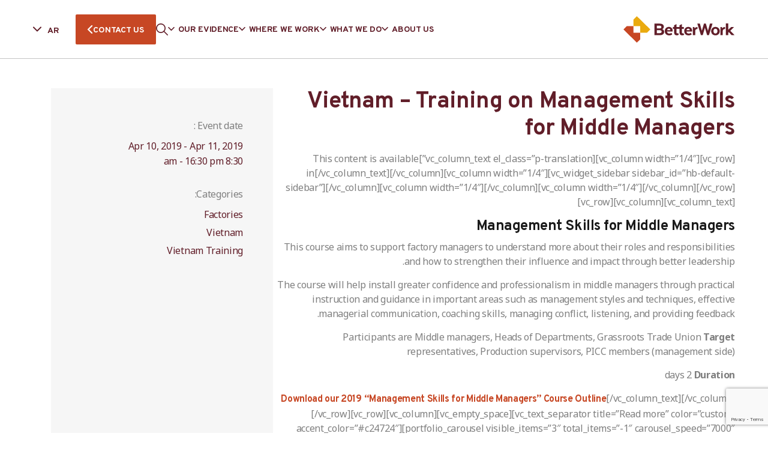

--- FILE ---
content_type: text/html; charset=utf-8
request_url: https://www.google.com/recaptcha/api2/anchor?ar=1&k=6LdlT90rAAAAABLNPNGsGQwK4m5_GytB6o_tc24M&co=aHR0cHM6Ly9iZXR0ZXJ3b3JrLm9yZzo0NDM.&hl=en&v=PoyoqOPhxBO7pBk68S4YbpHZ&size=invisible&anchor-ms=20000&execute-ms=30000&cb=4h4z6rdx4uhh
body_size: 48741
content:
<!DOCTYPE HTML><html dir="ltr" lang="en"><head><meta http-equiv="Content-Type" content="text/html; charset=UTF-8">
<meta http-equiv="X-UA-Compatible" content="IE=edge">
<title>reCAPTCHA</title>
<style type="text/css">
/* cyrillic-ext */
@font-face {
  font-family: 'Roboto';
  font-style: normal;
  font-weight: 400;
  font-stretch: 100%;
  src: url(//fonts.gstatic.com/s/roboto/v48/KFO7CnqEu92Fr1ME7kSn66aGLdTylUAMa3GUBHMdazTgWw.woff2) format('woff2');
  unicode-range: U+0460-052F, U+1C80-1C8A, U+20B4, U+2DE0-2DFF, U+A640-A69F, U+FE2E-FE2F;
}
/* cyrillic */
@font-face {
  font-family: 'Roboto';
  font-style: normal;
  font-weight: 400;
  font-stretch: 100%;
  src: url(//fonts.gstatic.com/s/roboto/v48/KFO7CnqEu92Fr1ME7kSn66aGLdTylUAMa3iUBHMdazTgWw.woff2) format('woff2');
  unicode-range: U+0301, U+0400-045F, U+0490-0491, U+04B0-04B1, U+2116;
}
/* greek-ext */
@font-face {
  font-family: 'Roboto';
  font-style: normal;
  font-weight: 400;
  font-stretch: 100%;
  src: url(//fonts.gstatic.com/s/roboto/v48/KFO7CnqEu92Fr1ME7kSn66aGLdTylUAMa3CUBHMdazTgWw.woff2) format('woff2');
  unicode-range: U+1F00-1FFF;
}
/* greek */
@font-face {
  font-family: 'Roboto';
  font-style: normal;
  font-weight: 400;
  font-stretch: 100%;
  src: url(//fonts.gstatic.com/s/roboto/v48/KFO7CnqEu92Fr1ME7kSn66aGLdTylUAMa3-UBHMdazTgWw.woff2) format('woff2');
  unicode-range: U+0370-0377, U+037A-037F, U+0384-038A, U+038C, U+038E-03A1, U+03A3-03FF;
}
/* math */
@font-face {
  font-family: 'Roboto';
  font-style: normal;
  font-weight: 400;
  font-stretch: 100%;
  src: url(//fonts.gstatic.com/s/roboto/v48/KFO7CnqEu92Fr1ME7kSn66aGLdTylUAMawCUBHMdazTgWw.woff2) format('woff2');
  unicode-range: U+0302-0303, U+0305, U+0307-0308, U+0310, U+0312, U+0315, U+031A, U+0326-0327, U+032C, U+032F-0330, U+0332-0333, U+0338, U+033A, U+0346, U+034D, U+0391-03A1, U+03A3-03A9, U+03B1-03C9, U+03D1, U+03D5-03D6, U+03F0-03F1, U+03F4-03F5, U+2016-2017, U+2034-2038, U+203C, U+2040, U+2043, U+2047, U+2050, U+2057, U+205F, U+2070-2071, U+2074-208E, U+2090-209C, U+20D0-20DC, U+20E1, U+20E5-20EF, U+2100-2112, U+2114-2115, U+2117-2121, U+2123-214F, U+2190, U+2192, U+2194-21AE, U+21B0-21E5, U+21F1-21F2, U+21F4-2211, U+2213-2214, U+2216-22FF, U+2308-230B, U+2310, U+2319, U+231C-2321, U+2336-237A, U+237C, U+2395, U+239B-23B7, U+23D0, U+23DC-23E1, U+2474-2475, U+25AF, U+25B3, U+25B7, U+25BD, U+25C1, U+25CA, U+25CC, U+25FB, U+266D-266F, U+27C0-27FF, U+2900-2AFF, U+2B0E-2B11, U+2B30-2B4C, U+2BFE, U+3030, U+FF5B, U+FF5D, U+1D400-1D7FF, U+1EE00-1EEFF;
}
/* symbols */
@font-face {
  font-family: 'Roboto';
  font-style: normal;
  font-weight: 400;
  font-stretch: 100%;
  src: url(//fonts.gstatic.com/s/roboto/v48/KFO7CnqEu92Fr1ME7kSn66aGLdTylUAMaxKUBHMdazTgWw.woff2) format('woff2');
  unicode-range: U+0001-000C, U+000E-001F, U+007F-009F, U+20DD-20E0, U+20E2-20E4, U+2150-218F, U+2190, U+2192, U+2194-2199, U+21AF, U+21E6-21F0, U+21F3, U+2218-2219, U+2299, U+22C4-22C6, U+2300-243F, U+2440-244A, U+2460-24FF, U+25A0-27BF, U+2800-28FF, U+2921-2922, U+2981, U+29BF, U+29EB, U+2B00-2BFF, U+4DC0-4DFF, U+FFF9-FFFB, U+10140-1018E, U+10190-1019C, U+101A0, U+101D0-101FD, U+102E0-102FB, U+10E60-10E7E, U+1D2C0-1D2D3, U+1D2E0-1D37F, U+1F000-1F0FF, U+1F100-1F1AD, U+1F1E6-1F1FF, U+1F30D-1F30F, U+1F315, U+1F31C, U+1F31E, U+1F320-1F32C, U+1F336, U+1F378, U+1F37D, U+1F382, U+1F393-1F39F, U+1F3A7-1F3A8, U+1F3AC-1F3AF, U+1F3C2, U+1F3C4-1F3C6, U+1F3CA-1F3CE, U+1F3D4-1F3E0, U+1F3ED, U+1F3F1-1F3F3, U+1F3F5-1F3F7, U+1F408, U+1F415, U+1F41F, U+1F426, U+1F43F, U+1F441-1F442, U+1F444, U+1F446-1F449, U+1F44C-1F44E, U+1F453, U+1F46A, U+1F47D, U+1F4A3, U+1F4B0, U+1F4B3, U+1F4B9, U+1F4BB, U+1F4BF, U+1F4C8-1F4CB, U+1F4D6, U+1F4DA, U+1F4DF, U+1F4E3-1F4E6, U+1F4EA-1F4ED, U+1F4F7, U+1F4F9-1F4FB, U+1F4FD-1F4FE, U+1F503, U+1F507-1F50B, U+1F50D, U+1F512-1F513, U+1F53E-1F54A, U+1F54F-1F5FA, U+1F610, U+1F650-1F67F, U+1F687, U+1F68D, U+1F691, U+1F694, U+1F698, U+1F6AD, U+1F6B2, U+1F6B9-1F6BA, U+1F6BC, U+1F6C6-1F6CF, U+1F6D3-1F6D7, U+1F6E0-1F6EA, U+1F6F0-1F6F3, U+1F6F7-1F6FC, U+1F700-1F7FF, U+1F800-1F80B, U+1F810-1F847, U+1F850-1F859, U+1F860-1F887, U+1F890-1F8AD, U+1F8B0-1F8BB, U+1F8C0-1F8C1, U+1F900-1F90B, U+1F93B, U+1F946, U+1F984, U+1F996, U+1F9E9, U+1FA00-1FA6F, U+1FA70-1FA7C, U+1FA80-1FA89, U+1FA8F-1FAC6, U+1FACE-1FADC, U+1FADF-1FAE9, U+1FAF0-1FAF8, U+1FB00-1FBFF;
}
/* vietnamese */
@font-face {
  font-family: 'Roboto';
  font-style: normal;
  font-weight: 400;
  font-stretch: 100%;
  src: url(//fonts.gstatic.com/s/roboto/v48/KFO7CnqEu92Fr1ME7kSn66aGLdTylUAMa3OUBHMdazTgWw.woff2) format('woff2');
  unicode-range: U+0102-0103, U+0110-0111, U+0128-0129, U+0168-0169, U+01A0-01A1, U+01AF-01B0, U+0300-0301, U+0303-0304, U+0308-0309, U+0323, U+0329, U+1EA0-1EF9, U+20AB;
}
/* latin-ext */
@font-face {
  font-family: 'Roboto';
  font-style: normal;
  font-weight: 400;
  font-stretch: 100%;
  src: url(//fonts.gstatic.com/s/roboto/v48/KFO7CnqEu92Fr1ME7kSn66aGLdTylUAMa3KUBHMdazTgWw.woff2) format('woff2');
  unicode-range: U+0100-02BA, U+02BD-02C5, U+02C7-02CC, U+02CE-02D7, U+02DD-02FF, U+0304, U+0308, U+0329, U+1D00-1DBF, U+1E00-1E9F, U+1EF2-1EFF, U+2020, U+20A0-20AB, U+20AD-20C0, U+2113, U+2C60-2C7F, U+A720-A7FF;
}
/* latin */
@font-face {
  font-family: 'Roboto';
  font-style: normal;
  font-weight: 400;
  font-stretch: 100%;
  src: url(//fonts.gstatic.com/s/roboto/v48/KFO7CnqEu92Fr1ME7kSn66aGLdTylUAMa3yUBHMdazQ.woff2) format('woff2');
  unicode-range: U+0000-00FF, U+0131, U+0152-0153, U+02BB-02BC, U+02C6, U+02DA, U+02DC, U+0304, U+0308, U+0329, U+2000-206F, U+20AC, U+2122, U+2191, U+2193, U+2212, U+2215, U+FEFF, U+FFFD;
}
/* cyrillic-ext */
@font-face {
  font-family: 'Roboto';
  font-style: normal;
  font-weight: 500;
  font-stretch: 100%;
  src: url(//fonts.gstatic.com/s/roboto/v48/KFO7CnqEu92Fr1ME7kSn66aGLdTylUAMa3GUBHMdazTgWw.woff2) format('woff2');
  unicode-range: U+0460-052F, U+1C80-1C8A, U+20B4, U+2DE0-2DFF, U+A640-A69F, U+FE2E-FE2F;
}
/* cyrillic */
@font-face {
  font-family: 'Roboto';
  font-style: normal;
  font-weight: 500;
  font-stretch: 100%;
  src: url(//fonts.gstatic.com/s/roboto/v48/KFO7CnqEu92Fr1ME7kSn66aGLdTylUAMa3iUBHMdazTgWw.woff2) format('woff2');
  unicode-range: U+0301, U+0400-045F, U+0490-0491, U+04B0-04B1, U+2116;
}
/* greek-ext */
@font-face {
  font-family: 'Roboto';
  font-style: normal;
  font-weight: 500;
  font-stretch: 100%;
  src: url(//fonts.gstatic.com/s/roboto/v48/KFO7CnqEu92Fr1ME7kSn66aGLdTylUAMa3CUBHMdazTgWw.woff2) format('woff2');
  unicode-range: U+1F00-1FFF;
}
/* greek */
@font-face {
  font-family: 'Roboto';
  font-style: normal;
  font-weight: 500;
  font-stretch: 100%;
  src: url(//fonts.gstatic.com/s/roboto/v48/KFO7CnqEu92Fr1ME7kSn66aGLdTylUAMa3-UBHMdazTgWw.woff2) format('woff2');
  unicode-range: U+0370-0377, U+037A-037F, U+0384-038A, U+038C, U+038E-03A1, U+03A3-03FF;
}
/* math */
@font-face {
  font-family: 'Roboto';
  font-style: normal;
  font-weight: 500;
  font-stretch: 100%;
  src: url(//fonts.gstatic.com/s/roboto/v48/KFO7CnqEu92Fr1ME7kSn66aGLdTylUAMawCUBHMdazTgWw.woff2) format('woff2');
  unicode-range: U+0302-0303, U+0305, U+0307-0308, U+0310, U+0312, U+0315, U+031A, U+0326-0327, U+032C, U+032F-0330, U+0332-0333, U+0338, U+033A, U+0346, U+034D, U+0391-03A1, U+03A3-03A9, U+03B1-03C9, U+03D1, U+03D5-03D6, U+03F0-03F1, U+03F4-03F5, U+2016-2017, U+2034-2038, U+203C, U+2040, U+2043, U+2047, U+2050, U+2057, U+205F, U+2070-2071, U+2074-208E, U+2090-209C, U+20D0-20DC, U+20E1, U+20E5-20EF, U+2100-2112, U+2114-2115, U+2117-2121, U+2123-214F, U+2190, U+2192, U+2194-21AE, U+21B0-21E5, U+21F1-21F2, U+21F4-2211, U+2213-2214, U+2216-22FF, U+2308-230B, U+2310, U+2319, U+231C-2321, U+2336-237A, U+237C, U+2395, U+239B-23B7, U+23D0, U+23DC-23E1, U+2474-2475, U+25AF, U+25B3, U+25B7, U+25BD, U+25C1, U+25CA, U+25CC, U+25FB, U+266D-266F, U+27C0-27FF, U+2900-2AFF, U+2B0E-2B11, U+2B30-2B4C, U+2BFE, U+3030, U+FF5B, U+FF5D, U+1D400-1D7FF, U+1EE00-1EEFF;
}
/* symbols */
@font-face {
  font-family: 'Roboto';
  font-style: normal;
  font-weight: 500;
  font-stretch: 100%;
  src: url(//fonts.gstatic.com/s/roboto/v48/KFO7CnqEu92Fr1ME7kSn66aGLdTylUAMaxKUBHMdazTgWw.woff2) format('woff2');
  unicode-range: U+0001-000C, U+000E-001F, U+007F-009F, U+20DD-20E0, U+20E2-20E4, U+2150-218F, U+2190, U+2192, U+2194-2199, U+21AF, U+21E6-21F0, U+21F3, U+2218-2219, U+2299, U+22C4-22C6, U+2300-243F, U+2440-244A, U+2460-24FF, U+25A0-27BF, U+2800-28FF, U+2921-2922, U+2981, U+29BF, U+29EB, U+2B00-2BFF, U+4DC0-4DFF, U+FFF9-FFFB, U+10140-1018E, U+10190-1019C, U+101A0, U+101D0-101FD, U+102E0-102FB, U+10E60-10E7E, U+1D2C0-1D2D3, U+1D2E0-1D37F, U+1F000-1F0FF, U+1F100-1F1AD, U+1F1E6-1F1FF, U+1F30D-1F30F, U+1F315, U+1F31C, U+1F31E, U+1F320-1F32C, U+1F336, U+1F378, U+1F37D, U+1F382, U+1F393-1F39F, U+1F3A7-1F3A8, U+1F3AC-1F3AF, U+1F3C2, U+1F3C4-1F3C6, U+1F3CA-1F3CE, U+1F3D4-1F3E0, U+1F3ED, U+1F3F1-1F3F3, U+1F3F5-1F3F7, U+1F408, U+1F415, U+1F41F, U+1F426, U+1F43F, U+1F441-1F442, U+1F444, U+1F446-1F449, U+1F44C-1F44E, U+1F453, U+1F46A, U+1F47D, U+1F4A3, U+1F4B0, U+1F4B3, U+1F4B9, U+1F4BB, U+1F4BF, U+1F4C8-1F4CB, U+1F4D6, U+1F4DA, U+1F4DF, U+1F4E3-1F4E6, U+1F4EA-1F4ED, U+1F4F7, U+1F4F9-1F4FB, U+1F4FD-1F4FE, U+1F503, U+1F507-1F50B, U+1F50D, U+1F512-1F513, U+1F53E-1F54A, U+1F54F-1F5FA, U+1F610, U+1F650-1F67F, U+1F687, U+1F68D, U+1F691, U+1F694, U+1F698, U+1F6AD, U+1F6B2, U+1F6B9-1F6BA, U+1F6BC, U+1F6C6-1F6CF, U+1F6D3-1F6D7, U+1F6E0-1F6EA, U+1F6F0-1F6F3, U+1F6F7-1F6FC, U+1F700-1F7FF, U+1F800-1F80B, U+1F810-1F847, U+1F850-1F859, U+1F860-1F887, U+1F890-1F8AD, U+1F8B0-1F8BB, U+1F8C0-1F8C1, U+1F900-1F90B, U+1F93B, U+1F946, U+1F984, U+1F996, U+1F9E9, U+1FA00-1FA6F, U+1FA70-1FA7C, U+1FA80-1FA89, U+1FA8F-1FAC6, U+1FACE-1FADC, U+1FADF-1FAE9, U+1FAF0-1FAF8, U+1FB00-1FBFF;
}
/* vietnamese */
@font-face {
  font-family: 'Roboto';
  font-style: normal;
  font-weight: 500;
  font-stretch: 100%;
  src: url(//fonts.gstatic.com/s/roboto/v48/KFO7CnqEu92Fr1ME7kSn66aGLdTylUAMa3OUBHMdazTgWw.woff2) format('woff2');
  unicode-range: U+0102-0103, U+0110-0111, U+0128-0129, U+0168-0169, U+01A0-01A1, U+01AF-01B0, U+0300-0301, U+0303-0304, U+0308-0309, U+0323, U+0329, U+1EA0-1EF9, U+20AB;
}
/* latin-ext */
@font-face {
  font-family: 'Roboto';
  font-style: normal;
  font-weight: 500;
  font-stretch: 100%;
  src: url(//fonts.gstatic.com/s/roboto/v48/KFO7CnqEu92Fr1ME7kSn66aGLdTylUAMa3KUBHMdazTgWw.woff2) format('woff2');
  unicode-range: U+0100-02BA, U+02BD-02C5, U+02C7-02CC, U+02CE-02D7, U+02DD-02FF, U+0304, U+0308, U+0329, U+1D00-1DBF, U+1E00-1E9F, U+1EF2-1EFF, U+2020, U+20A0-20AB, U+20AD-20C0, U+2113, U+2C60-2C7F, U+A720-A7FF;
}
/* latin */
@font-face {
  font-family: 'Roboto';
  font-style: normal;
  font-weight: 500;
  font-stretch: 100%;
  src: url(//fonts.gstatic.com/s/roboto/v48/KFO7CnqEu92Fr1ME7kSn66aGLdTylUAMa3yUBHMdazQ.woff2) format('woff2');
  unicode-range: U+0000-00FF, U+0131, U+0152-0153, U+02BB-02BC, U+02C6, U+02DA, U+02DC, U+0304, U+0308, U+0329, U+2000-206F, U+20AC, U+2122, U+2191, U+2193, U+2212, U+2215, U+FEFF, U+FFFD;
}
/* cyrillic-ext */
@font-face {
  font-family: 'Roboto';
  font-style: normal;
  font-weight: 900;
  font-stretch: 100%;
  src: url(//fonts.gstatic.com/s/roboto/v48/KFO7CnqEu92Fr1ME7kSn66aGLdTylUAMa3GUBHMdazTgWw.woff2) format('woff2');
  unicode-range: U+0460-052F, U+1C80-1C8A, U+20B4, U+2DE0-2DFF, U+A640-A69F, U+FE2E-FE2F;
}
/* cyrillic */
@font-face {
  font-family: 'Roboto';
  font-style: normal;
  font-weight: 900;
  font-stretch: 100%;
  src: url(//fonts.gstatic.com/s/roboto/v48/KFO7CnqEu92Fr1ME7kSn66aGLdTylUAMa3iUBHMdazTgWw.woff2) format('woff2');
  unicode-range: U+0301, U+0400-045F, U+0490-0491, U+04B0-04B1, U+2116;
}
/* greek-ext */
@font-face {
  font-family: 'Roboto';
  font-style: normal;
  font-weight: 900;
  font-stretch: 100%;
  src: url(//fonts.gstatic.com/s/roboto/v48/KFO7CnqEu92Fr1ME7kSn66aGLdTylUAMa3CUBHMdazTgWw.woff2) format('woff2');
  unicode-range: U+1F00-1FFF;
}
/* greek */
@font-face {
  font-family: 'Roboto';
  font-style: normal;
  font-weight: 900;
  font-stretch: 100%;
  src: url(//fonts.gstatic.com/s/roboto/v48/KFO7CnqEu92Fr1ME7kSn66aGLdTylUAMa3-UBHMdazTgWw.woff2) format('woff2');
  unicode-range: U+0370-0377, U+037A-037F, U+0384-038A, U+038C, U+038E-03A1, U+03A3-03FF;
}
/* math */
@font-face {
  font-family: 'Roboto';
  font-style: normal;
  font-weight: 900;
  font-stretch: 100%;
  src: url(//fonts.gstatic.com/s/roboto/v48/KFO7CnqEu92Fr1ME7kSn66aGLdTylUAMawCUBHMdazTgWw.woff2) format('woff2');
  unicode-range: U+0302-0303, U+0305, U+0307-0308, U+0310, U+0312, U+0315, U+031A, U+0326-0327, U+032C, U+032F-0330, U+0332-0333, U+0338, U+033A, U+0346, U+034D, U+0391-03A1, U+03A3-03A9, U+03B1-03C9, U+03D1, U+03D5-03D6, U+03F0-03F1, U+03F4-03F5, U+2016-2017, U+2034-2038, U+203C, U+2040, U+2043, U+2047, U+2050, U+2057, U+205F, U+2070-2071, U+2074-208E, U+2090-209C, U+20D0-20DC, U+20E1, U+20E5-20EF, U+2100-2112, U+2114-2115, U+2117-2121, U+2123-214F, U+2190, U+2192, U+2194-21AE, U+21B0-21E5, U+21F1-21F2, U+21F4-2211, U+2213-2214, U+2216-22FF, U+2308-230B, U+2310, U+2319, U+231C-2321, U+2336-237A, U+237C, U+2395, U+239B-23B7, U+23D0, U+23DC-23E1, U+2474-2475, U+25AF, U+25B3, U+25B7, U+25BD, U+25C1, U+25CA, U+25CC, U+25FB, U+266D-266F, U+27C0-27FF, U+2900-2AFF, U+2B0E-2B11, U+2B30-2B4C, U+2BFE, U+3030, U+FF5B, U+FF5D, U+1D400-1D7FF, U+1EE00-1EEFF;
}
/* symbols */
@font-face {
  font-family: 'Roboto';
  font-style: normal;
  font-weight: 900;
  font-stretch: 100%;
  src: url(//fonts.gstatic.com/s/roboto/v48/KFO7CnqEu92Fr1ME7kSn66aGLdTylUAMaxKUBHMdazTgWw.woff2) format('woff2');
  unicode-range: U+0001-000C, U+000E-001F, U+007F-009F, U+20DD-20E0, U+20E2-20E4, U+2150-218F, U+2190, U+2192, U+2194-2199, U+21AF, U+21E6-21F0, U+21F3, U+2218-2219, U+2299, U+22C4-22C6, U+2300-243F, U+2440-244A, U+2460-24FF, U+25A0-27BF, U+2800-28FF, U+2921-2922, U+2981, U+29BF, U+29EB, U+2B00-2BFF, U+4DC0-4DFF, U+FFF9-FFFB, U+10140-1018E, U+10190-1019C, U+101A0, U+101D0-101FD, U+102E0-102FB, U+10E60-10E7E, U+1D2C0-1D2D3, U+1D2E0-1D37F, U+1F000-1F0FF, U+1F100-1F1AD, U+1F1E6-1F1FF, U+1F30D-1F30F, U+1F315, U+1F31C, U+1F31E, U+1F320-1F32C, U+1F336, U+1F378, U+1F37D, U+1F382, U+1F393-1F39F, U+1F3A7-1F3A8, U+1F3AC-1F3AF, U+1F3C2, U+1F3C4-1F3C6, U+1F3CA-1F3CE, U+1F3D4-1F3E0, U+1F3ED, U+1F3F1-1F3F3, U+1F3F5-1F3F7, U+1F408, U+1F415, U+1F41F, U+1F426, U+1F43F, U+1F441-1F442, U+1F444, U+1F446-1F449, U+1F44C-1F44E, U+1F453, U+1F46A, U+1F47D, U+1F4A3, U+1F4B0, U+1F4B3, U+1F4B9, U+1F4BB, U+1F4BF, U+1F4C8-1F4CB, U+1F4D6, U+1F4DA, U+1F4DF, U+1F4E3-1F4E6, U+1F4EA-1F4ED, U+1F4F7, U+1F4F9-1F4FB, U+1F4FD-1F4FE, U+1F503, U+1F507-1F50B, U+1F50D, U+1F512-1F513, U+1F53E-1F54A, U+1F54F-1F5FA, U+1F610, U+1F650-1F67F, U+1F687, U+1F68D, U+1F691, U+1F694, U+1F698, U+1F6AD, U+1F6B2, U+1F6B9-1F6BA, U+1F6BC, U+1F6C6-1F6CF, U+1F6D3-1F6D7, U+1F6E0-1F6EA, U+1F6F0-1F6F3, U+1F6F7-1F6FC, U+1F700-1F7FF, U+1F800-1F80B, U+1F810-1F847, U+1F850-1F859, U+1F860-1F887, U+1F890-1F8AD, U+1F8B0-1F8BB, U+1F8C0-1F8C1, U+1F900-1F90B, U+1F93B, U+1F946, U+1F984, U+1F996, U+1F9E9, U+1FA00-1FA6F, U+1FA70-1FA7C, U+1FA80-1FA89, U+1FA8F-1FAC6, U+1FACE-1FADC, U+1FADF-1FAE9, U+1FAF0-1FAF8, U+1FB00-1FBFF;
}
/* vietnamese */
@font-face {
  font-family: 'Roboto';
  font-style: normal;
  font-weight: 900;
  font-stretch: 100%;
  src: url(//fonts.gstatic.com/s/roboto/v48/KFO7CnqEu92Fr1ME7kSn66aGLdTylUAMa3OUBHMdazTgWw.woff2) format('woff2');
  unicode-range: U+0102-0103, U+0110-0111, U+0128-0129, U+0168-0169, U+01A0-01A1, U+01AF-01B0, U+0300-0301, U+0303-0304, U+0308-0309, U+0323, U+0329, U+1EA0-1EF9, U+20AB;
}
/* latin-ext */
@font-face {
  font-family: 'Roboto';
  font-style: normal;
  font-weight: 900;
  font-stretch: 100%;
  src: url(//fonts.gstatic.com/s/roboto/v48/KFO7CnqEu92Fr1ME7kSn66aGLdTylUAMa3KUBHMdazTgWw.woff2) format('woff2');
  unicode-range: U+0100-02BA, U+02BD-02C5, U+02C7-02CC, U+02CE-02D7, U+02DD-02FF, U+0304, U+0308, U+0329, U+1D00-1DBF, U+1E00-1E9F, U+1EF2-1EFF, U+2020, U+20A0-20AB, U+20AD-20C0, U+2113, U+2C60-2C7F, U+A720-A7FF;
}
/* latin */
@font-face {
  font-family: 'Roboto';
  font-style: normal;
  font-weight: 900;
  font-stretch: 100%;
  src: url(//fonts.gstatic.com/s/roboto/v48/KFO7CnqEu92Fr1ME7kSn66aGLdTylUAMa3yUBHMdazQ.woff2) format('woff2');
  unicode-range: U+0000-00FF, U+0131, U+0152-0153, U+02BB-02BC, U+02C6, U+02DA, U+02DC, U+0304, U+0308, U+0329, U+2000-206F, U+20AC, U+2122, U+2191, U+2193, U+2212, U+2215, U+FEFF, U+FFFD;
}

</style>
<link rel="stylesheet" type="text/css" href="https://www.gstatic.com/recaptcha/releases/PoyoqOPhxBO7pBk68S4YbpHZ/styles__ltr.css">
<script nonce="waOP-8eDzVORJBOg3wumWw" type="text/javascript">window['__recaptcha_api'] = 'https://www.google.com/recaptcha/api2/';</script>
<script type="text/javascript" src="https://www.gstatic.com/recaptcha/releases/PoyoqOPhxBO7pBk68S4YbpHZ/recaptcha__en.js" nonce="waOP-8eDzVORJBOg3wumWw">
      
    </script></head>
<body><div id="rc-anchor-alert" class="rc-anchor-alert"></div>
<input type="hidden" id="recaptcha-token" value="[base64]">
<script type="text/javascript" nonce="waOP-8eDzVORJBOg3wumWw">
      recaptcha.anchor.Main.init("[\x22ainput\x22,[\x22bgdata\x22,\x22\x22,\[base64]/[base64]/[base64]/[base64]/[base64]/[base64]/[base64]/[base64]/[base64]/[base64]\\u003d\x22,\[base64]\x22,\x22woxew5haw5RGw7LDsMKubMKUcMKHwoFHfjNkS8O2dFgowqMlJFAJwog9wrJkQxcABSNBwqXDtgLDkWjDq8OzwrIgw4nCojTDmsOtQ1HDpU5rwrzCvjVdSy3DizJzw7jDtmAswpfCtcOAw4vDow/CkjLCm3RlZgQ4w63CuyYTwozCtcO/worDjE8+wq85BRXCgzBSwqfDucOdBDHCn8OVWBPCjyvCosOow7TCs8KEwrLDscO2RnDCiMKkLDUkA8KawrTDlwEoXXo3ecKVD8KfRmHChknCksOPcx/CmsKzPcOBUcKWwrJaPMOlaMOPBSF6NcKGwrBEakrDocOyXMOuC8O1b0PDh8OYw5bCr8OAPEXDgTNDw6gTw7PDkcKiw6hPwqh2w7PCk8OkwoQrw7ovw7I/w7LCi8K6wr/DnQLCvsOTPzPDr1rCoBTDqSXCjsOOHsO0AcOCw6jCnsKAbyzCrsO4w7ACVH/ChcOeXsKXJ8O+dcOsYETCnRbDuz/DmTEcFFIFcl0aw64Kw7jCvRbDjcKlaHMmNgvDh8K6w4Ukw4dWaT7CuMO9wpDDp8OGw73CpQDDvMOdw4odwqTDqMKTw7B2AR3DhMKUYsK/F8K9QcKbA8Kqe8K/[base64]/wqvCtmzDmMODSMKYEkI4TH7CqMOiw5TDicKawovCiyjDh2AZwq0GV8KBwqTDujrCoMKRdsKJfzzDk8OSdm9mwrDDjcK/[base64]/Cp8O6woQFOsKkWSnCnsKSwpnDuXh1BcKAIgjDrGbCtcO/Jnsww6J6DcO7wrHChmN7M2B1wp3CnDHDj8KHw7PCuSfCkcO6KivDpHEmw6tUw7nClVDDpsOVwoLCmMKcZWg5A8OCem0+w7PDj8O9axITw7wZwr7CmcKfa3oPG8OGwosBOsKPGA0xw4zDtsO/woBjQsOZfcKRwqgdw60NUcOsw5s/w7jCmMOiFG3CsMK9w4prwrR/[base64]/Ci8OPM8KWwpRrc18sUMKUOsOXMCJYDXDDucO2cGhIwrpwwocMI8Khw7nDmMOFM8OVw6oCUsO0wqPCvnfDkwFuJGRgH8OEw4M9w6RbTH8yw7vDjmfCnsOIHMKRRjLCoMOpw48sw6I5Q8OjHFjDoFrCl8OswrZ/Q8O7W2Jbw6nCmMOCw611w67DhcKNf8OWPwt6wot1cFtnwrIvwpLCnCvDmzHDmcK6wo3DocKGVAjDmMK6eHFOw6vCtBdQwrtgWXBwwozDnsKUw5nDg8OiIcKtworCvsKkR8OlTMKzB8OVwrh/U8O9LMOMKsKvRTzCgEjCoXjDoMO7PAHCvcKJSknDucOVSMKDb8K4OsO0wrrDrCjDocOgwqNMEcK8VsO9GGIuacOiwpvClMKfw6QFwqHDvCPCvsOlODTCjsOhXABqw5PDisObwqwewovDgSnCnsOtwrxfwpfDrMO/bMKBw6pifkQrVmvDpsKERsK/wpbCtmXDocKnwqHCoMKhwoDDhTQ/ET7CihHCgXMGHytBwqoNZ8KdCnR5w5PCujTDrVXCmsKcFcKzwr8dbsO/wo7CokTDvypEw5jChsKjPF1XwpHCimszf8O6IkDCnMOxZsOCw5hawqtRw5k7w5jCrGHDn8KZw4N7w4jCl8KOwpRNJDTDhS7DuMOLwoJDw4nChDrCqMObwp3DpipHAcOPwrlDw5BJw7tqeQDDsyp2WwPCmMOhw7jCjkdOwo4Sw7QBwo/ChsOVX8K7HlHDscOaw7zDtcOxDcK9RSjDoxNsZ8KCBnJrw6PDmH7DtMOxwqhMMBo+w4wDw4TChMO+wpXDrcKXw5oCDMO6w7dkwqfDpMOUEsKOwpItYXzCujjCt8OMwonDpwItwrxFRsOiwoPDpsKRB8OMw7R/[base64]/[base64]/w4gfw413w6Q3w6XCqcKCc8KmwqHCrhl3w4MrwrHCuA93wp1Aw7zDrsOHRkfDghVxKMKAwoh7w5FPw4HChFHDl8KRw5cHNFF/wpUNw4RnwrUtSlgrwprDjsKvPcOJw77Cl1kVwqIRXm41w63Ck8KGw7MSw73DmQcKw4zDixlDTsOXfMOKw5TCulRowpDDgx4XO3/CqgkNw5o4w57Dqgg/wq09KxfCrMKiwpzCsVnDjcOZwocYZsKVVcKdVT4Owo7Cuw3CqMK+UD1tazI2bx/Cgx8ublIjw4wYVwcxfMKAwqsJwqbCmsONw7rDqMKAGAQbwonCnMKbPX4lw7LDt0UKaMKgGn54bzXDqMOaw5fCpMOFacOJAR47wr5QDxHCvMO9B1bDs8O6Q8KdV1LCuMKWASsuO8O9bUjCosOVZcKRwr7CnShUwrLCoFomAcOdDcK+SWNxw6/CiRJZwqokCkpvKGhVS8KUN11hw7A/w5zChzYAYyTCvW3CjMKWdXgLw4htwohQMMOKP11sw6/DjsKaw7sXw63Dv1fDm8OHLj8QU2gzw5cyXMK3wrrDuQUmw7bCtjIWXQDDn8Onw5nCk8OwwpszwrTDgSgOwrvCosOYDcKYwo4Iwr7DjyfDo8OuFnVsBMKpwqMWRE8Dw5NGFUwdDMOCIMOvwpvDt8OwFh4fbSwRDsKBw4Fawr5qaS7Crz4Cw7/[base64]/ZApmR8KMwrXDuSoiw5/CmBXDhUvCmmjDn8Ozw5Zqw6TChAXDug9Pw6s6w53DmMOLwoE1QlvDvcKvc39QTmxFwq9JL0XCq8OSX8KRHD9rwo1gwqdvO8KXU8OKw5nDlMOew7rDoCYRYMKUAn7CgWRKMi4JwpRvZG4MD8KJM35cclhATlpZSVsMFsOqLFVawqjDkGXDqsK/w4IJw7/Duy3DpXJuXcK1w5HCn1tCJMKWC0PCm8OEwqoLw5vCqnQVworCmcKgw6PDvcOFJcKBwobDhg59EMOCwqV5wpkFwoBeCEsaME0Ca8KZwp/DqMKgG8OrwqjCimNyw4vCqmwXwp57w4Aww50gf8OiOsKzw6wUdsOdwoAeVRt5wqIwJRtKw7dAHMOhwrDDjw/DtcKIwpPCmRXCtATCrcOcfMOrQMKHwoQYwo4uEsKgwr4iacKcwo0gw6fDkh/Dojl8fiHCuRE1DMOcwo/DhMOhBHTCmlluw48Yw5EwwobCsBUVYXDDs8ORwqwmwrDDoMKpw5phT0h6wo/DpsOlwo7Dv8KGwqA8RsKOw6TDvsKsTcOiMsOAFAJSI8Obw4bCkCwowoDDlF4dw4xow4zDgH1sUsKYIsK2YsOMQsO3w4IcTcO+OSnDl8OAPMKhw78rW2/DtMK6w4HDjCbDg3YnMFd8F1cEwozDo2bDlTjDq8ObAWjDqQvDk0XCnR3CocKhwpMvw5s3XEIIwqnCq00Sw7fDssOVwqDDtkYMw6bDlHUIendSwrBMY8KgwpXChDPDhXzDvsOcw7QdwqpuBsOhw6/CrX8Ww5hgeVBDwrUZBgJnEGNXwplvcsKjEcKfNGYLWsOzezPCsiTDkC3DksKBworCnMK+w6BKwoQpc8OXXsOtAQQawoJOwot8NDbDgsK0NH5TwrTDlyPCkAjCgWXCljzDosKDw6NOwqF1w5pAbD/ChHrDgyvDlMOLcQM7dsOuG0lsT13DmUIpNQzCu2JpL8Obwq8xXRY5Qm3DvMK2OmpPwrzDjSLChcKtw745EXTDk8O4ZXDDkxQzeMK/YEgaw4/Ci2nDicKUw6ZMw6APBcOIfWLCmcOuwodheXLDh8KwRCLDpsK/[base64]/DvcOGckbChCPCksKIOMOVw6rCpXXCrsOlVsKQKMOeby9fwqQZGcKLSsO7bMKqwq/DvHLDh8OEw7IcG8OCA3vDrURWwrsTacOkLHpgZMONwqxaUkPChUXDm2DDtzLChXEcwrMsw5/DnDfCmyYXwoF2w4fCkyvDsMKkCVPCjgjCscO0wrvDu8OMD07DpsKcw44JwrfDjsKhw7HDiDRZNjYiw6NCw74wNA3CiwAWw6vCssKsHx8vOMK0wofChVAywplcU8OkwpUSdlnCgmrDi8KKRsKgb2IwLsKywqYpwqTCmyNpCl0tACE/w7DDqE4kw70SwpphPGXCrcKIwpXCl1scfMKcTMKSwoU8Yk9qwrxKHcOeZ8OuQn5VYjzDksO0wo/Cr8KxRcOAw6rCihQDwr7DhsKaX8KSw49swofCnBcYwobCqsOyUMOgL8KbwrPCrMKYLcOswrdww6zDgsKhVBs/wpnCsGdMw6JQOldAwpvDuyvCo2HDk8O+Uz/[base64]/[base64]/DjcKwFsKgwoDCisKFwrJHKsKsw5rCmBnDmUHCrh7DmBjDp8O8VMKYwrTDkcOuwqLChMO5w6/DsS3CicOBP8OKUhnCj8KvAcKxw48aLWp4JsOWVcKGciwBKh/DqMKEw5DDvsKrwoU/wpwROjbDk2rDnU3DrcOswobDmUtNw71rCTg0w73DnCLDsCBAPHbDv0V7w7DDhCPCkMKOwq7DsBfCrcOqw4FCw7c0wqhpwo3Dv8Ouw6bCnhNnFANfajc4woHDpsOdwonClcO2w5/DlWjCjzsPNB19PMK9J1nDuXEuw5PCusOaMMOZwqQDOsKDw7DDqsKyw5Arw43DhcOuw6zDs8Kec8KIYi7DkMK7w77CgBbDqRjDq8KVwpfDmiYCwo1vw4Z9wpTClsOFUxQZW17CsMO/MwzCmsOvw5DDoGhvw6DDq2jCksKiwojCohHChT8sXwAgwrDCtHLCtT4fZ8Ofwrp6ETbDpUsDdsK0wprDim1Pw5zCg8KPOifCilrDp8KXVcONRnrChsOpFy8caEsaNkRbwpHDqiLCvzVBw5bCnzXCnWx7BMK6woTDhkXDulQUw7DDj8OwEg/DqcOGZ8KdOms8MCzDnhEfwqs0wrvDmhjDvikzw6HDhMKtfMKZLMKpw7HDsMKyw6Z0H8OoLMKuKXXCrRnDjlA1Dj3CscOewphiX2t5wqPDjEksOQTCu0hbFcK/X3Fww4TCjSLCq116w5FQwpkNBR3DvcOAI30PVGZYw4TDtEF6wpHDlcKbZifCu8Kswq/[base64]/CucOPO8OVb8OVUS/CrWzChlzDj2bCg8KkB8Klc8OPFVnDoDHDuyzDpcKdwpXCiMKzw7gFE8OJw6laKifDjlTChE/CkEnCulAQLlDDj8OGwpLDusKbwqHDhHtefi/[base64]/CklYYw5pTw4bCtMOAQcOvIAvCr8OeTnrDqHIGwojCuAEkwrNow51ZR3bDj2NIw4oNwqsewqNGwrJ/wqNqMU3CpQjCuMK1w57Ck8Kvw6kpw6JFwoZgwpnCk8OHLi8bw5Fhw543wqzDkSjDtsOTJMKNF1HDgC9zVsOrYHxiXMKWwoLDnyfCgg0Nw6RLwqrDjMKtw44FQMKFw5B6w5p2EjcTw6JCJGI5w7bCtgHDgsOkKcOZHcO0MGMqfTFsw5LCicOlwpg/RsKhwrZiw6oxw5XDv8OCBgkyKELCjcKYw5fCk1rCt8KNaMOpVcO0BAXDs8KuW8OhR8KNVzrClh8hUwPCqMOiK8KLw5XDsMKAccOWw4QGw4YMwprDrl93fR/DuTLCiT9ICcOnasKlacO8CcK6BcKmwr4Kw4fDkibCicKNW8OFwrrCkGjCjsOiwo8rfVQ+w5QOwoHCvyHDtAnCnBIyVsOrNcOWw41DEsO4w5ZbZ3DDtmxuw6vDjirDn2R6UxHDh8OEI8O0PcOzw4Mfw5EefsOJOX1/wqXDmMOVwqnCgsKcNWUkOMK6ZsKowrnCjMOFD8KJYMKXwqxVZcOdYMOZA8OyZcO0HcOSwqzCvEVKwpl8QMO0X1EfecKrwrvDgSDCugM+w63CrSTCtMKFw7bDtCPCjcOMw5nDjsK1W8OcEg7CncOpLMK/IzxQVkNufiHCm2wew7zDuyfCv3HCpMOgVMOLT1ZfGnjDisORwoghCnvDmcO7w7bCn8O4w6IZb8K+wo0UEMKCcMOmBcOsw7jDicOtKy/CoWBwPXREwqllTsOlYgpnLsO6wqrChcO2woZdYsKPw4DDtDN6wr7Cp8ObwrnDlMKlw6opw5nCi3PCsCDCu8K8w7XCpcOmwq3DsMOnwrDDiMOCTkJSQcKWwolEw7AGDTjDkWTCmcKqw4rDncO3AsOBwr/CucOhFBIwTA93f8K+UcOjw4vDg3nDlhwMwo/Cu8KKw7TDhizDl3TDrDvCqnLCg0wrw7Zbwq0dw64Owq/[base64]/DjsODwrDCui7DoMOPwqBgw6HDnjPChT5fJMOXw6/DuD5RaUvCu0ERNsOxOsK+JcK8SgnDsgMNwpzChcOXT07ChGsudcOxD8Kxwpo3ZFXDhQtswo/CjSdUwoPCkD8XSsK0d8OiByDDqcO2wqPDsijDslsSL8OYw7XDpMO1CxbCisKbIsORw7cneVrCgXYtw4zCsXgLw5NxwqBWwrvCksK6wqnCqAYTwoDDqnkkG8KNfTw7dMOfCHJlwp0ww50/CRPDtVnCl8OAw7lCw5/[base64]/Dtx1RRR1eacKocyUZw4l3wqXCs38Qw77Cu8OAwp/[base64]/DklVYYyIfw5rCu8KSP8OBNsKWw4hnXk/CohXCrmp2wrpNHsKMwpTDksKcMcO9ZmTDisOMacOwIcKDOULCtcOXw4TCuwbDqyl+wo86SsK+woICw4HCmMOrGzzCucOgwpMlZxh8w401ZzVgw5J/Q8O1wrjDt8ORY2UbGlnDhMKqwpbDsFXDrsOzTMKDdVLDqsKwVFfDskxkAwdWQcKTwp3DmcKBwrDDnAFBDcKXfA3Di0FQw5Ywwr/CqsONVwd+Z8KNbMKlKjXDnR/CvsOwC1QvbV8JwqLDrG7Dtn/ClDrDssOXFMKDJcObwpLCg8OTTwQsw5fCucOpOxtqw53DrMOmwrnDtcOMVcOmEEpYwrg7w60Tw5bDgcONwplSHynCmMORw4ReWHA/[base64]/CiF/[base64]/Ds8KEwpzCuFfCnjXDrHpmKsKALsODa09zwrFOw4JLwr/DvMO8KnPDqnFCOsKWSgHDpUMsX8O+w5rCi8OBwrrDj8OtJ0jCusKaw5cawpPDl3jDomwEwpvDlCwywpPCuMK6XMKLwrjCjMKEVGVjw4zChhJiL8OwwqhRW8Omw41DUFtVecO4X8K4F2zDvgUqwo9/w6nCpMK1w7c5FsOYw73DicKbwo/[base64]/DlxDDhykxw59zNF3DgUBZw6fDhGbCrjTCvMOmwqzClsKiDsK1woRpwrsve1VzWSNUw48aw6vDrlXCk8ORwozClsOmwoHDlsKRKHJ+FxQiB35lK1/DksKvwpcvw4IINcK1PsObw4LCosO+B8O1wqLCpXIoOcKCEknCrVMnwrzDiwDCriMdFcOzw70uw7LCpGpJNELDu8KGw5lGCMKcw6fDl8O7esOewqY+Qx/Cn1jDpycxw4HChnMXb8KHMCTDkjxFw6Jjb8K9OcO0JMKOR3QiwpsewrZbwrsJw6Ftw5DDrQx9dnYLJ8Kkw6xFJ8O+woTChMOxHMKYw7jDgyFGJcOCcMK1d1zCqSdcwqRQw7XCo0Z/VBNqw6fConAOwptZOMKQDMOKFXsPHBhKwrjCo1hXwrzCu2/Cl3DDucKOeW/CgGl0NsOjw4tYw7MsAcO5EWUgasOpa8Kgw4Bbw5YXEg9WU8OZw47Cl8OzD8KyP3XChsKjJcKewrHDosO0w744woDDhcOAwohnIBAbwpjDssO4e3LDmcO+bcOiwrE2fMOuUmt5Si/Do8KfDcKPw73CsMOiYm3CrRrDk1/ChRdeZcOMIsOvwpzCnMO1woJmwoZceUBKZ8OAw5c5McO4cy/[base64]/DuXhmd8OkY1oxBcOTw6Bzwo9wNkDDkFRlw49dw7bCucKpw50zC8OIwoHCicO6K3zDocKqw44Iw6BDw4IBNsK5w7Nvw4ZcCwPDhwPChcKNwr8Fw6M4w5/Cq8OlPMKjcznDvsO6PsObIULCtsO7EhLDmndbRT/DtQXDjXsrbcO8J8KTwo3DrcKeZcKYwqgfwroBak04wpMZw7TCucOtWsKvw48+wo8VDcOAwp7CqcO0wp80P8K0wrxmwr/[base64]/Cg8K6VgLDhTjDlTw0wrLCsnvCoMOjTcOowqULYMKcXCpBw7Y3fsOOKCIea2tuwp/[base64]/P8OYMyk6w4bCqE/Dg8Kww6HCtcKCTzYsw5QZw5x6eGAlwr3DhRDCisKPK3fCkm7DkHbChMK4QFEvDSsGwq/[base64]/[base64]/DkjoSw63DssKpwq8Yw6wgEFQwAB5gw550wpvChXUxX8KRwqvCpzIlCSjDoBRzIMKANMOXW3/DocKGwpxDCcKEfTZjwr5gw5fDp8O4IwHDrXHDgsKDK24hw4TCr8K8w4XCocO7wrXCrV8/[base64]/wpXCqMK+woEuw6nDonIBwp/[base64]/DkcKLwpJkwr5MwqjCnURUcMK7OGM+w6lIwoY8w7rCvVUMMMK4w4AWwqLDksOyw5XCkTR/B2/DocK2woAnw4jCmyk6Q8O+MsOew51Zw4xbRFHDq8K6wrPDuQAYw4bDg0Bqw63Ds2k4wr/DgEdUwpd2OijCgGHDhsKewrzCgcKbwrN3w7zChsKCSmbDmMKKMMKbwqpmw7UNw77CkD0iwogEwobDkQNWw4jDnMO/wr9JahHDrGIhw43CixbDjyTDr8OhGsK3LcKXwr/[base64]/CQnCglfDksKsIcKFwrDCicO7YjHCkMO9SiPDo8OPdgs7X8KtcMOfw77DsyjDisOtw6/DocOOw4jDnXVDdzJ/wqlmSQjCiMOBw7gXw6l5w6FewojCsMKtEH5+w7hZw7bDtm3DosOdbcOZEMOgw73DjcOfSgMgwqs6GVV4MsOUw4DCk1nCisKSwqkcScKyDhwjw7TDmV7Dom7Cq2XCg8OMwq5vU8O8wrnCtcKvb8KPwqdDw67CoWDDvsOFbsKbwpQNwr1/[base64]/GmHCqcKowq3DgQjDv8Omwrd8w7doXsONTcKwwpfDrMOjXk3Dn8KLw6nCmMOkDgrCk03DkS1Xwp4/wo7CiMKjcnXDpG7Cr8O7cHbDm8OXwpAEHcOHw70wwp5bFgsnVsKeN2/DosO/w6xxw4jCp8KPwo4xAwLDhkDCvBVrw5cSwoYlHgENw55WYRDDnw4Cw7nDicKYURVOwrNKw48OwrDCqQXCoRrCj8Kbw6rDssKFdj9MXcOswr/DgRfCpjUYHcKPLcK0w48zC8O1wp/DjMO8wprDtMKyNQlONATDrVfCmsOuwo/[base64]/CsExiVsOww6QNRcORDWQ4WE5lwrEewohNwofDp8KpNMO+w7bDhMOaZjIXDHjDjcOdwrcAw5VIwrPCiznCq8KDwqErwqHCpS/[base64]/VhDDqQExw4gbesKaw4jCpsOBw4l5wqtQwpg1UxDDsTvDuCMRwpLDmsOTOsK/LV02w40mwpfDucOrwrXCusKWwr/[base64]/CkMOKccOcbsORwpoGZlDCp8OewqzChcOBw4kUwrTChwxnDcOxPjLCo8OPXylVwox+wrRWB8Kww7wmw6RKwqHCq2rDrcKScsKHwoxRwrlDw6XCkwM1w7rDjEfChcOnw6pcawBfwo7DiCd8w7JpRsOnwqzDq3Y8w7nCmsKEBsKmWjfCuyDDtFxPwosvwqgBJ8KGWD1Tw7/Cp8OZw4bDhcOGwqjDocOQA8KcbsKuwqjClcKsw5jDk8KcKcOfwoAwwoB3ccO6w7TCo8Oqw4TDgcKbw5TCnSVuwp7ClSBLLgLCpDDChCEOwqXCo8ObasO9wp/DtMK3w7oWZ0jCoQHCkcK4wrTChR0xwrw7cMO2w77CmsKEw6LCl8KVAcKNHcKcw7zDhMOuw6fCqS/Ch2QCw7/CtwzCpFJgw4XCkBpcw5DDp1tpw5rChWLDokzDocKpCsKwOsKdccKrw485wobDrXTCocO9w7Ynw6oDIicEwrd5NlprwqAWwotSw5QZwofChsOPScOwworDvsKWIsK7B1gvLcK4KT/Dn1HDhRfCrsKOBMOkM8O/w40fw7LCmVXCrsOswqPCh8OhanRXwok5wrzDlsKIwqUEHGg4QMKycRHCmMOXRlPDssKFccK7E3/[base64]/DjMOFwqxUw7/DphojAm0/RMOiwp0PcsK/w7EEc1bCusKpdlfDi8OEw5FIw5XDmcO3w7dTYyAVw6nCuD4Fw7d3fwUhw4TCvMKrw67DsMO9w6Jqw4HCgywawpTCqcK4LMO7w6ZAYcOqED/CmifCpcK5w67Cun5EZcO0w7xWLHQbWn7DgcOhCVXChsK0wqFawpxIXGvDpiA1wofDpMK8w4jCucO9w49pWiA+DUI+JCHCu8O4Un9+w4jCuxDCtGcmwq8/wqB+wqvCpsO+woIDw6zCgMKbwozDoQ3DlR/Dry1pwotMICnCnsOgw4/[base64]/Dqw/[base64]/FcKrSCZ/MHjCpGF3w4h4PgNYIcORw4bDp13CtV/DsMONDsOSesOOwpTCosK+wp3CjgE2w55swqs1fHEzwoLDh8K+ZFEVeMKOwpx/[base64]/CjMK7ScOQw7U8wr0rwpEdwqfDjMO8wp7DnsKBNcKbDgggTUwNU8O+w5dPwqAnw4kew6PChWM5fAIKasKLCcKOV1zCisKGcHomwr7Cv8OVwrTCrW/DlXHCh8OvworCn8KQw40uwrPDnsOew4zDrjNpL8KLwqfDvcK8woIXSsO0w7vCscOZwokFJMO/[base64]/DnBnCnsODRVl/wrvDnkrDqMOPwrrDqcKodFPDhsKFwobCjk3DoEJfw6zDnMKpwoQYwo4nwrbCosO+w6XDnUTCh8OPwq3DuS9Zw61fw5cTw6vDjMOdaMK/w5kFIsOybcOpWVXCuMKCw7Qew7nClCbCuzQ9eC/[base64]/B8OTw5d8w7kCw5cNdUN1fzjDvzQxUcKrwrENYzLDiMOmZ09dw6p8T8OVIcOLQzFgw4ciNMKYw6bCnMKeUTfCq8OYLFABw5cCcQhyesKmwobClkQsMsO/[base64]/OsOrXcOgPcKLAgbChMKxKzXDr8KqwqbCjXfCvlQEW8OGwqzCtxpCWjJ5wobCpcOywoF7w4M+wrDCjThsw5HDjMOwwqcjATPDpsOqOwlRCnjDv8K5w49Pw51/OcOXTH7CjhELQcOhwqHDiRJjY1sgw4bCvCtUwrN9wojDgmDDv0tFJMOdX1DChcO2wqw9e3zDnRvCsW1Sw6DCp8OJccOzw5skwrnDn8OxREQyXcKQw67ClsKhMsOlbRDCjngNUcKEw6XCthAcw7sWwoVdfEXDl8KFQRPDmAN6b8Odw6o4RHLDpX/[base64]/DijIUP0PCjiYlAmbCv8Obw5czwo7DpsKwwp7Dh1VgwrgLPkHDryp9wofDjhbDsG0kwpHDqV3DkCfChcK+w6MaX8O9NMKEw7HDhcKSdDglw5LDqcO5OxYVKcOKaxPDnQoKw7TCuGlfY8Ohw715Og/DriFDw5LDkMOPwrcBwo1Kwq/DjsO9wq5REUTCtxw/wqFqw5zCisOOdsKuw5bDg8K3ChpHw4M8EcKnDgjDnWl3bnbCpsKkU0vDrsK8w7/DlgxfwrrCuMO5wpMww7DCt8KKw7PCt8KFMMKUfHdGSsKxwrcBQVTCkMOAwpnCl2nDgMOWw6jChMKXS2hwbg/CgxTDgsKDOwjDmz7CjSrCr8OJw5J2wpp2w4DCsMK6w4XCs8KvdnLCqMKQw7hxOS9rwq4nPMO2F8KKOcKGwo1Ww6/DmMOFw7dUW8K/wq/DqC05wp7DhsOcXMK8woc1csKLesKRAsKrfMOSw4LDsFfDqcK+asKXcjPCjyzChn0qwoFAw6DDvizCpmrCgcKWUsOrTCjDpcO8LMKnVMOrOSzCsMO/wpDDkHJ5I8OXMcKMw4HDtj3DuMOjwrHCuMKZYcKxw7rDpcO3w6/CrUsROMKlLMODKhw4esOOeirDqybDg8KrVsK3fsOuwrvChsKaf3fCjMK/w63Ckxkcwq7CtVYdE8OHRSQcwpvDsBXDl8KUw5fCnMOqw5B3IMOqwofCg8KVSMO+wqU0w5jDncKywoPDgMKwDEpgwrhLc2vDuXPCjGnCqhzDnETDjcOyayIrw5zCgVzDlgErRCvCs8OeFcO/wovCocK7MsO5wq3DucOXw7gJdGUUYWYSQSwew5jDo8OawpzDlEA1RSg7wozCnC5iWcK9Tno5G8OhGXxsTj7DnsK8wok1Pl7DkETDo37CtsO0U8OBw5k1Q8KYw6PCo3/[base64]/wonDhFnCqcOzRVPCvcKqDEbCtcKsUgdNw4HCosO3wq7DocOhfkgFRMKfw4VeLUxiwpILH8K/ScKTw7NyI8KNLTomVMOJZMKUw5nDocOww4AuW8K9Kg/DisOZGhjCisKYwonCqEPDvcKvcgtnNMO/w6HDtnsIwp/Ct8OOTcOUw7FcFsKkem7CpMKfwqTCpifCkz8xwoQuXFBLwq/Crg5kwphZw5jCvMKvw4XDmsOQMnAZwqFhwqReM8KtSEXCni/[base64]/wrvDu3bDo8OSbsKNH3LDqcKcw7TCtjgcwqYzWcO8w7M3w5pmLsKwf8OzwpVUf2MvEMOkw7NGZMKNw5zCi8O8AsKEGsOTwq3CjkUCBCYNw65gVFjDuSbDkW1Xw47DhkJIW8O8w5/Dl8OHwrF5w5/CnxViDcKpe8KrwqBsw5zDhMOfw6TCm8Kbw6DCucKfd3HCsiBWecKVOWxiR8O8EcKcwoTDtMOAQxLCsFvDvRnCkjgUwrhBw6JAJcOqwobCsGgzLQE5w7kHYzhdwrHDm3JPwq5+woVwwrV0JcOuMHN1wrvCuUPCn8O2wpbCtMOHwqdOJCbChnc/wr/ChcOYw4wnwq4Lw5XDjEPDhhbCmMK+BcO8wr0fPgkpI8OmZcOMNBxoOldIecOAPsOyUsOPw710FAlawrHCqsKhd8OsGsOuwrrCq8K/w6LCuBbDjjIjS8OiUsKDOsOmUsOgB8KCwoAJwrxVwqbChsOqZ2hxf8KjwonCrXPDq1BkFMKuABUTC0HDoz0bWWvDsCfDvsOkw5LCjBhIwpvCvU8vf1I8dsOhwoE8w6ljwr5aLWrDs0ALw4MdYVvDokvDuxvDlsK8w7jClS8zGcOKw5XCl8OfKVVMSHZIw5ZgTcOtw5/CpFlRw5VgQUtJwqZOwpHDniQaQGpPw7h7KMOBMsKGwoLDocONw4l4wqfCsh7DuMOgw4oDfMOswoZbw49mFGpPw5dZZ8KOMj7Dt8K+C8OqLcOtJcO/[base64]/[base64]/Dm0I8w4cJwpJ/[base64]/[base64]/[base64]/w6HDgRnDgsKKw7nCuWJkw7wjw5g/KcO/wo7DnCDCrXYWbCBow6TDvGfDr2/[base64]/[base64]/[base64]/[base64]/DlsO9w6/DgGPCoMOvcBkKwpBWc0INw718cFvDkDnCpwsYwrJUwqgTwrtqwpgRw7/DoiFAXcOLwrfDiTtpwoTCp0vDqcOOZ8Kiw7/CkcKLwonDi8KYw7TDhi3DiV1Rw7fDhBBIM8K6w6N5wrjCizDClMKSA8Kmw7rDgMOXGMKPwrU2NAXDhsOeTCxeIA9AEUQsKVrDkcOyRHUYw4NOwosNMDVOwrbDm8O3cGR3YsKNKFlLQXQuI8OjeMKJG8KJB8OmwpYLw5UTwpgSwqU7wqxNYwkOGndwwoA/VCfDm8Khw4Nzwp3CmVjDjxvDpMOuw6fCpA3CjsKkTMKSw68PwpvDh3l6IlQjf8KSMwYlPsOGHsK3RS7ChzXDr8O3IApcwoZNwq5Hwp3CmMO7cnhIdsKUw4fDhmjDmmPDisOQwpDClxdwfDJxwqdcwrjCr2DDj07CtgF3wpTCo1bDm1zCni/Di8Olw4gDw48BCE7DrMK1wowFw4I5CcKlw4zDrMOtwrrCkDNFwr/CvsK7PMOAwpXDnsOFw7pjw4vCgMK+w4Qfwq/Ck8OTwqNpwoDClXcLw7vChMKBwrdZwoM7wqgkIcOLJjXDtirCsMO0w50vw5DDscOzWh7CscKWwp/Dj1VIHsOZw6c3wovDtcKWc8KVRDTDgArDvxjDkWo1AsKFehDCk8KCwo9gw4I1bsKAw7HCrjfDrcORE0TCsyQEI8KRSMKzM0nCkBnCgl7Dh1Jve8KPwrHDjyYKPHxTEDwwUi9Gw5R+JgjDjA/[base64]/w6vCgEPDrlDCjjjCnsORw6VdwqvDmMK/[base64]/[base64]/[base64]/DrhjCksOOw6nChwnCjcOKwpzDpU/DjsOmwq3Cs8KZwrPDqW4BXsOJw6csw5DCksO5d3LCgcOcT1PDkAPDvB4ww6jDjR/Dsi/DnMKRF2bCm8KYw5pyQcKSFBc2PhPDtko2wqB9MxnDgGfDtcOpw7wywpNnw7ojPMKCwrcjHMK2wr4sVmQaw7DDlMOKecOUMCpkwoczesOIwqlWPgZAw6/DiMOnwoYAQX3DmcOtGMOHwoLCvsKPw7TDojjChMKjFgjDn3/CoGjDuhN1AMKvwrbCuxrCrH1dYy7DtjwZwo3Dp8O0ZQFkw75bwpsewoDDjcOvwqgZwqYkwoHDmMKFGMKvbMOkOMOvwp/ChcKXw6YkZcO+AHh7w6/[base64]/[base64]/Hj17PcKMasKAJsKKYGcnAMO6wrDClcKiw50jP8K6Z8KLw67DmcOCEcOww4bDuW59PsK4VlM1XMKxw5B1ZC3Dt8KgwqZOaUxIwqNsWcORwpRgT8Orw7fDlEsEX3UowpwVwokaTGcNWMKGYMKtJBfDpcKQwo/[base64]/DrlNVwqMPLcKbH8O0cwhnJMKew4bDm8OwGQRDTy8/[base64]/CqnnDqBlswoLCmDgQOcKnSS56Lk9owqfCsMK0AExBBwrDscKxw5NKwo/CsMK+ZsO5bsO3w4zCrhsaPXvDh3s2w7sqwofDssOjWDYgwp/CnVAzw73CocO9IcOOfcKDeR9yw7fCkDfCkFvCjHxxQcKXw5NVdxwPwqYPawLCiFAkbMKvw7HCqg9IwpDClR/[base64]/wrBKMiLCtyXCiCHDqsOKw4F0WXjCnsKmw6/DlSZJIcOEw5XDs8OGX1fDjcKSwoA3GDYmw64Yw7fDp8OPMMOLw5nCmMKnw4c6w6FEwroVw7zDh8KsFMOBbUDCnsKBYE8/ESzCojpLZSTCjMKua8Oqwq4nwoB0w7Rdw63CsMK1woJZw7fCgMKGw7l8w7PDksO1wp8/FMORKsO/[base64]/CvCnCu8O3w6dSw71xwowCTyt4RcKwJALDtcK+Q8OVeltLQGjDsllUwpXDt3FlVsKzw5Rtwpt3w6Mpw5BmQ0M/GsOFEcK6w45uwr8gw63Dr8K5TcOOwq9Ldx0OQsOcwoEiOFE+VAInwovDscOdF8KRIMOkERTCo3/CusKELcKUNwddw7rDsMOWZ8OUwoIbH8K2D1fDp8Ohw7PChWHCuxx/wr7Dl8KNw6o0MA5xM8KP\x22],null,[\x22conf\x22,null,\x226LdlT90rAAAAABLNPNGsGQwK4m5_GytB6o_tc24M\x22,0,null,null,null,1,[21,125,63,73,95,87,41,43,42,83,102,105,109,121],[1017145,275],0,null,null,null,null,0,null,0,null,700,1,null,0,\[base64]/76lBhnEnQkZnOKMAhk\\u003d\x22,0,0,null,null,1,null,0,0,null,null,null,0],\x22https://betterwork.org:443\x22,null,[3,1,1],null,null,null,1,3600,[\x22https://www.google.com/intl/en/policies/privacy/\x22,\x22https://www.google.com/intl/en/policies/terms/\x22],\x224xu2ffvccKC6IN8ntKw6TSmO19biT5y8l8QjHyws24M\\u003d\x22,1,0,null,1,1768819307687,0,0,[172,2,147,118],null,[175],\x22RC-Ya-kj9UsM26tbQ\x22,null,null,null,null,null,\x220dAFcWeA41a5WVQiGs7IfU3Jr_o08RPnewQ6lzTqtzDKyFfXc2U083zr1AuOCqYBCxq4V2uZiu4CmHGLuYIr41uKM4ZpgDD1SkMg\x22,1768902107852]");
    </script></body></html>